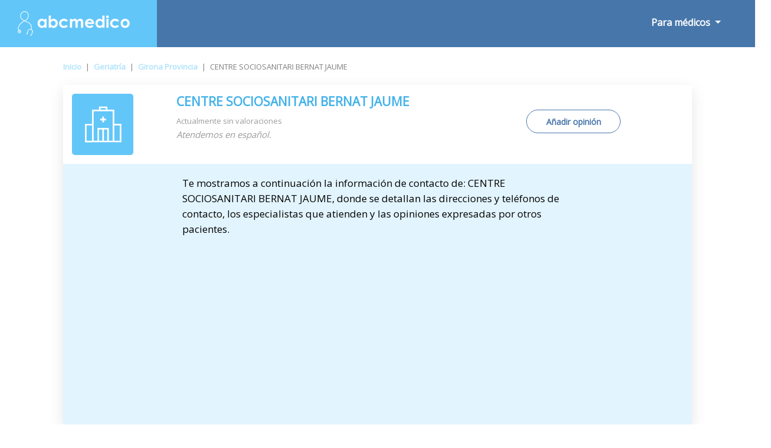

--- FILE ---
content_type: text/html; charset=utf-8
request_url: https://www.google.com/recaptcha/api2/aframe
body_size: 265
content:
<!DOCTYPE HTML><html><head><meta http-equiv="content-type" content="text/html; charset=UTF-8"></head><body><script nonce="BvbpvO7PdChrBnrTYJiX4g">/** Anti-fraud and anti-abuse applications only. See google.com/recaptcha */ try{var clients={'sodar':'https://pagead2.googlesyndication.com/pagead/sodar?'};window.addEventListener("message",function(a){try{if(a.source===window.parent){var b=JSON.parse(a.data);var c=clients[b['id']];if(c){var d=document.createElement('img');d.src=c+b['params']+'&rc='+(localStorage.getItem("rc::a")?sessionStorage.getItem("rc::b"):"");window.document.body.appendChild(d);sessionStorage.setItem("rc::e",parseInt(sessionStorage.getItem("rc::e")||0)+1);localStorage.setItem("rc::h",'1768910607704');}}}catch(b){}});window.parent.postMessage("_grecaptcha_ready", "*");}catch(b){}</script></body></html>

--- FILE ---
content_type: text/css
request_url: https://www.abcmedico.es/public/css/general.css
body_size: 7728
content:
@import url(https://fonts.googleapis.com/css?family=Open+Sans&display=swap);body{font-family:Open Sans}.navbar{background-color:#62c6f8!important;padding:0}.imgLogoABC{width:250px;padding-left:30px;padding-right:30px}.nav-item a{font-family:Open Sans;font-size:16px;font-weight:700;font-style:normal;font-stretch:normal;line-height:1.25;letter-spacing:normal;color:#fff!important;padding-bottom:12px}#navbarSupportedContent{background-color:#4776aa;height:80px}.zonas{min-width:230px}.navBarAutoRight{text-align:right;width:100%;display:inline-block}.navBarAutoRight li{display:inline-block}.forUserNav{padding-right:125px}.mutuas{min-width:246px}.ImgPerfilMedicItemGen2Index{background-color:transparent!important}.forMedicsNav{padding-right:50px}footer{width:100%}.center{text-align:center}#SUNMAVA{margin-top:15px}.publi{text-align:center;display:block;font-size:14px;color:#5d5d5d;margin-top:15px;font-family:Open sans;width:calc(100%)}.publi .publiText{margin-top:15px}.publi ins{padding-left:20px}#caricatura_left{display:inline-block;padding-top:20px;height:60px;width:60px;background:url(/public/img/conversacion_paciente.png) no-repeat center}#caricatura_right{display:inline-block;padding-top:20px;height:60px;width:60px;background:url(/public/img/conversacion_doctor.png) no-repeat center}.filterSelector{display:inline-block;margin-top:50px;background-color:rgba(245,247,253,.59);color:transparent;padding-left:20px;padding-bottom:20px;padding-top:20px;padding-right:20px}.filterSelector select{height:50px}.WebdireccionCompletaMedic a{word-wrap:break-word}.FotoIndex{background-color:#a6c6dc;background-image:url(/public/img/Imagen-Fondo-Index.jpg);background-size:cover;height:530px}.textoIndexPrin{font-family:Open Sans;color:#fff;font-weight:700;font-style:normal;font-stretch:normal;line-height:1.11;font-size:45px;width:54%;padding-left:18%;padding-top:55px}#personas{display:block;margin-bottom:40px;text-align:right}#titu_paciente{display:block;font-size:32px;font-weight:700;color:#a4a4a4}#titu_medico{display:block;font-size:28px;font-weight:700;color:#bdbdbd}#titu_aseguradora{display:block;font-size:20px;font-weight:700;color:#d8d8d8}#mensaje_left{display:block;margin:0 40px 20px 40px;text-align:left;width:100%}#flecha_left{display:inline-block;vertical-align:top;margin-top:20px;margin-left:-10px;margin-right:-4px;overflow:hidden;width:0;height:0;line-height:0;border-top:20px solid #fff;border-right:20px solid rgb(98,198,248,.4);border-bottom:20px solid #fff;border-left:20px solid #fff}#campo_texto_right{display:inline-block;vertical-align:top;width:400px;min-height:50px;background-color:#eee;padding:10px 20px 20px 20px;-moz-border-radius:10px;border-radius:10px}#campo_texto_left{display:inline-block;vertical-align:top;width:400px;min-height:50px;background-color:rgb(98,198,248,.4);padding:10px 20px 20px 20px;-moz-border-radius:10px;border-radius:10px}@media (max-width:991px){.consulPriv{margin-top:15px}.SinasegBu{margin-top:10px}#campo_texto_left,#campo_texto_right{width:85%}#mensaje_right{margin:0 40px 20px 0}#mensaje_left{margin:0 40px 20px 10px}textarea#styled{width:100%!important}#caricatura_left{display:none}#caricatura_right{display:none}}textarea#styled{margin:0 auto;height:80px;width:400px;border:1px solid #a4a4a4;padding:5px;resize:none;text-align:left;color:#6e6e6e;background-color:#eee;display:block;font-family:Arial,Helvetica,Sans-serif;font-size:14px}button#styled:hover{color:#4776aa;background-color:#fff;border:1px solid #4776aa}#mensaje_right{display:block;margin:0 40px 20px 40px;text-align:right}#flecha_right{display:inline-block;vertical-align:top;margin-top:20px;margin-left:-5px;margin-right:-10px;overflow:hidden;width:0;height:0;line-height:0;border-top:20px solid #fff;border-right:20px solid #fff;border-bottom:20px solid #fff;border-left:20px solid #eee}button#styled{width:160px;height:40px;border-radius:20px;background-color:#4776aa;font-family:Open Sans;font-size:14px;font-weight:400;font-style:normal;font-stretch:normal;line-height:1.43;letter-spacing:normal;text-align:center;color:#fff;cursor:pointer;margin-top:20px;display:inline-block;z-index:1;margin-bottom:20px}.textoIndexSecond{font-family:Open Sans;font-size:20px;font-weight:400;font-style:normal;font-stretch:normal;line-height:1.5;letter-spacing:normal;color:#fff;padding-left:18%;width:54%}.ButSearch,.ButSearch2{background-color:#62c6f8;color:#fff;display:inline-block;padding-top:12px;padding-bottom:13px;padding-left:20px;padding-right:20px;font-size:17px;cursor:pointer}.ButSearch i,.ButSearch2 i{padding-left:10px}.conteDivCabecera,.conteDivPie{width:100%;text-align:center;margin-bottom:20px}.MedicDireccionInfoExtraPremiun li{list-style:none}.MedicDireccionInfoExtraPremiun .listPremiunColDiv{padding-left:0}.textoExtraPremiun{padding:8px;line-height:1.15;font-family:Open sans;font-weight:700}.subtitulo-interlineado{margin:0 0 12px 0;color:#6e7172;display:block}.gradientToIndex{position:absolute;background-image:linear-gradient(to right,#4776aa,rgba(216,216,216,.03));height:530px;width:100%;z-index:111;opacity:.6;mix-blend-mode:multiply}.indexFilters{position:absolute;top:370px;width:100%;height:530px;z-index:99999}.textIndexPrinci{position:absolute;top:80px;width:100%;height:530px;z-index:999}.ButCerrOpi{width:160px;height:40px;border-radius:20px;border:solid 1px #4776aa;font-family:Open Sans;font-size:14px;font-weight:600;font-style:normal;font-stretch:normal;line-height:1.43;letter-spacing:normal;text-align:center;background-color:#4776aa;padding-top:5px;cursor:pointer;color:#fff}.ButCerrBuz{width:160px;height:40px;border-radius:20px;border:solid 1px #4776aa;font-family:Open Sans;font-size:14px;font-weight:600;font-style:normal;font-stretch:normal;line-height:1.43;letter-spacing:normal;text-align:center;background-color:#4776aa;padding-top:5px;cursor:pointer;color:#fff}.DescriMLarge{display:none}.VerTodasDesLarg{color:#62c6f8;cursor:pointer;margin-bottom:15px;display:block;margin-top:15px}.ButCerrBuz:hover,.ButCerrOpi:hover{color:#4776aa;background-color:#fff;border:1px solid #4776aa}.calendaIndexIcon,.lupaIndexIcon{font-size:40px!important;color:#4776aa}.TitleBusAvaIndex,.TitleGuiaSalIndex{float:inherit;padding-left:75px;font-size:20px;line-height:27px;letter-spacing:0;margin-top:-36px;font-family:Open Sans;font-weight:700}.TitleBusAvaIndex2,.TitleGuiaSalIndex2{padding-left:75px;width:70%}.containerInfoIndex{margin-top:75px;border-bottom:1px solid rgba(0,0,0,.07);padding-bottom:35px}.TitleOpinionsIndex{font-family:Open Sans;font-size:20px;line-height:27px;letter-spacing:0;margin-top:70px;text-align:left;padding-left:15px;font-weight:700}.starAzulIndex{color:#4776aa}.starGrisIndex{color:#9b9b9b}.opinionTextIndex{color:#9b9b9b;display:inline-block}.especiaTextIndex{color:#4a4a4a;display:block;font-size:17px;line-height:27px;letter-spacing:0;margin-top:-20px}.especiaTextComentIndex{color:#898989;font-size:17px;line-height:27px;letter-spacing:0}.MedicValoradoItemEspeCli{padding-left:0}.opinionNombreIndex{font-size:17px;line-height:27px;letter-spacing:0;color:#45b3ea;display:inline-block}.opinionEstrellasIndex{display:inline-block;padding-right:10px}.opinionEstrellasIndex i{padding-right:3px}.imgOpinionIndex{width:110px;padding-top:20px}.lineBotOpinionIndex{padding-bottom:20px;padding-top:20px;border-bottom:1px solid rgba(0,0,0,.07);display:inline-block}.EnlaIndexBestVal{width:100%;display:flex}.imgIndexCap .ImgPerfilMedicItemGen2{margin-top:-50px}.estrellasMasOpinionesIndex{float:right}.imgIndexCap{text-align:right;display:inline-block;margin-top:75px}.EnlaIndexBestVal,.EnlaIndexBestVal:hover{text-decoration:none!important}.abcmedicoBotLogo{font-family:Open Sans;font-size:25px;font-weight:700;font-style:normal;font-stretch:normal;line-height:.8;letter-spacing:normal;color:#547fae;display:inline-block}.PaisWithABC{font-family:Open Sans;font-size:14px;font-weight:400;font-style:normal;font-stretch:normal;line-height:1.43;letter-spacing:normal;color:#4776aa;padding-left:20px;padding-right:20px;padding-bottom:10px}.PaisWithABCBlock{display:inline-grid;display:-ms-inline-grid;grid-template-columns:auto auto auto;padding-left:25px}.PaisWithABCa0{-ms-grid-column:2;-ms-grid-row:1}.PaisWithABCa1{-ms-grid-column:2;-ms-grid-row:1}.PaisWithABCa2{-ms-grid-column:3;-ms-grid-row:1}.PaisWithABCa3{-ms-grid-column:4;-ms-grid-row:1}.PaisWithABCa4{-ms-grid-column:2;-ms-grid-row:2}.PaisWithABCa5{-ms-grid-column:3;-ms-grid-row:2}.PaisWithABCa6{-ms-grid-column:4;-ms-grid-row:2}.PaisWithABCa7{-ms-grid-column:2;-ms-grid-row:3}.PaisWithABCa8{-ms-grid-column:3;-ms-grid-row:3}.PaisWithABCa9{-ms-grid-column:4;-ms-grid-row:3}.bloquePieGeneral{-ms-grid-column:1;-ms-grid-row:1;display:-ms-flexbox}.abcmedicoBotLogoTOM{font-family:Open Sans;font-size:14px;font-weight:700;font-style:normal;font-stretch:normal;line-height:1.43;letter-spacing:normal;text-align:right;color:#4776aa;margin-top:-30px}.TitleLMbuscados{font-family:Open Sans;font-size:20px;font-weight:700;font-style:normal;font-stretch:normal;line-height:1.35;letter-spacing:normal;color:#000}.VerMasEspecis{font-family:Open Sans;font-size:17px;font-weight:400;font-style:normal;font-stretch:normal;line-height:1.59;letter-spacing:normal;color:#47baf3;margin-top:1rem}.VerMasDireccList{font-style:normal;font-stretch:normal;line-height:1.29;letter-spacing:normal;color:#45b3ea;margin-top:10px}.VerMasEspecis a{font-family:Open Sans;font-size:17px;font-weight:400;font-style:normal;font-stretch:normal;line-height:1.59;letter-spacing:normal;color:#47baf3}.VerMasEspecis i{font-weight:100;font-size:13px;padding-left:10px}.VerMasEspecis a:hover{font-family:Open Sans;font-size:17px;font-weight:400;font-style:normal;font-stretch:normal;line-height:1.59;letter-spacing:normal;color:#47baf3}.VerMasEspecis:hover{font-family:Open Sans;font-size:17px;font-weight:400;font-style:normal;font-stretch:normal;line-height:1.59;letter-spacing:normal;color:#47baf3}.pieBLock{border-top:1px solid rgba(0,0,0,.07)}.bloquePieGeneral{padding-top:25px;border-bottom:1px solid rgba(0,0,0,.07)}.acercaInfoBot p{display:inline-block;padding-right:20px;padding-top:20px;font-size:14px;font-weight:300;font-style:normal;font-stretch:normal;line-height:1.43;letter-spacing:normal;color:#4776aa}.rowTittlePage{display:inline-block}.publicritBot p{display:inline-block;padding-right:20px;padding-top:20px;font-size:14px;font-weight:300;font-style:normal;font-stretch:normal;line-height:1.43;letter-spacing:normal;color:#4776aa}.acercaInfoBot,.publicritBot{display:inline-block}.publicritBot{float:right}.infoABCBot{padding:0}.pieBLock a{text-decoration:none;color:#4776aa}.EspeciMBus a{font-family:Open Sans;font-size:17px;font-weight:400;font-style:normal;font-stretch:normal;line-height:1.59;letter-spacing:normal;color:#4776aa}.EspeciMBus{margin:0}.ContainerEspesLoca{padding-top:40px;padding-bottom:20px}.MedicGeneralInfo{box-shadow:0 8px 24px 0 rgba(0,0,0,.1);background-color:#fff;padding-top:15px}.ImgPerfilMedicItem{height:104px;width:104px;background-repeat:no-repeat;background-position:50%;border-radius:50%;background-size:100% auto;border-radius:51.8px;background-color:#62c6f8}.ImgPerfilMedicItemCir{height:104px;width:104px}.ImgPerfilMedicItemClinicEsp{height:70px;width:70px}.ImgPerfilMedicItemClinic{height:70px;width:70px;background-repeat:no-repeat;background-position:50%;border-radius:50%;background-size:100% auto;background-color:#62c6f8}.likeThisMedicItem{object-fit:contain;mix-blend-mode:multiply;color:#dbdbdb;cursor:pointer;width:22px;height:20px;font-size:20px}.likeThisMedicItem:hover{color:#f16d6d}.MedicHeartItem{text-align:right;display:none}.MedicNameItem{font-family:Open Sans;font-size:21px;font-weight:700;font-style:normal;font-stretch:normal;line-height:1.29;letter-spacing:normal;color:#45b3ea}.MedicNameItemClinic{font-family:Open Sans;font-size:15px;font-weight:700;font-style:normal;font-stretch:normal;line-height:1.29;letter-spacing:normal;color:#45b3ea}.verificadoListoName{display:inline-block}.ImgValidadoMedicItem{width:20px;height:20px;object-fit:contain;margin-left:10px}.ImgValidadoMedicItemClinic{width:15px;height:15px;object-fit:contain;margin-left:10px}.MedicEspecialidadItem{font-family:Open Sans;font-size:17px;font-weight:400;font-style:normal;font-stretch:normal;line-height:1.59;letter-spacing:normal;color:#4a4a4a}.MedicEspecialidadItemClinic{font-family:Open Sans;font-size:15px;font-weight:400;font-style:normal;font-stretch:normal;line-height:1.59;letter-spacing:normal;color:#4a4a4a}.ButAddBuzonCon,.ButAddOpinion{width:160px;height:40px;border-radius:20px;border:solid 1px #4776aa;font-family:Open Sans;font-size:14px;font-weight:600;font-style:normal;font-stretch:normal;line-height:1.43;letter-spacing:normal;text-align:center;color:#4776aa;padding-top:10px;cursor:pointer}.ButAddOpinion:hover{background-color:#4776aa;color:#fff}.iconsStarMedicItem{display:inline-block}.iconsStarMedicItemClinic{display:inline-block;font-size:11px;width:100%}.iconsStarOpinionsMedicItem{display:inline-block;font-family:Open Sans;font-size:14px;font-weight:400;font-style:normal;font-stretch:normal;line-height:1.93;letter-spacing:normal;color:#4776aa;padding-left:10px}.iconsStarOpinionsMedicItemClinic{display:inline-block;font-family:Open Sans;font-size:11px;font-weight:400;font-style:normal;font-stretch:normal;line-height:1.93;letter-spacing:normal;color:#4776aa;padding-left:5px}.StarGris{color:#dbdbdb}.StarAzul{color:#4776aa}.MedicLanguageItem{font-family:Open Sans;font-size:15px;font-weight:400;font-style:italic;font-stretch:normal;line-height:1.8;letter-spacing:normal;color:#9b9b9b}.rowDescripOrEnfe{background-color:#e2f4fd;padding-top:20px;padding-bottom:20px}.rowGeneralMedicItem{padding-bottom:15px}.rowGeneralMedicItemClinic{padding-top:30px}.DescripOrEnfeText{font-family:Open Sans;font-size:17px;font-weight:400;font-style:normal;font-stretch:normal;line-height:1.53;letter-spacing:normal;color:#000}.rowDireccionGeneral,.rowEspecialidadesGeneral,.rowespecialistasEnClinicGeneral{margin-top:20px}.MedicDireccionInfo,.MedicespecialistasEnClinic{box-shadow:0 8px 24px 0 rgba(0,0,0,.1);background-color:#fff;padding-top:25px}.TitleDireccInfoMedic{font-family:Open Sans;font-size:17px;font-weight:700;font-style:normal;font-stretch:normal;line-height:1.59;letter-spacing:normal;color:#000}.TitleDireccInfoMedic a{color:#62c6f8}.TitleDireccInfoMedicHora{padding-left:5px;padding-bottom:20px}.RowTablaHorariaMedicItem table tr td{width:70%;text-align:right;padding-right:10px}.onlyEnfeWithButton{display:none}.VerTodasEnfesTo{color:#62c6f8;cursor:pointer;margin-bottom:15px;display:block}.diaSemanaHorarioItem{width:30%!important;text-align:left!important;padding-left:10px!important}.GeneraldireccionCompletaMedic,.PoblProvCPdireccionCompletaMedic{font-family:Open Sans;font-size:15px;font-weight:400;font-style:normal;font-stretch:normal;line-height:1.6;letter-spacing:normal;color:#000}.GeneraldireccionCompletaMedic{padding-top:10px}.TelefodireccionCompletaMedic{font-family:Open Sans;font-size:15px;font-weight:400;font-style:normal;font-stretch:normal;line-height:1.6;letter-spacing:normal;color:#62c6f8}.TelefodireccionCompletaMedic a{color:#62c6f8}.direccionCompletaDiv{padding-left:40px}.WebdireccionCompletaMedic{font-family:Open Sans;font-size:15px;font-weight:700;font-style:normal;font-stretch:normal;line-height:1.6;letter-spacing:normal;color:#4776aa}.WebdireccionCompletaMedic a{color:#4776aa}.PedCitadireccionCompletaMedic{width:160px;height:40px;border-radius:20px;background-color:#4776aa;font-family:Open Sans;font-size:14px;font-weight:400;font-style:normal;font-stretch:normal;line-height:1.43;letter-spacing:normal;text-align:center;color:#fff;padding-top:10px;cursor:pointer;margin-top:20px;display:inline-block;z-index:1}.PedCitadireccionCompletaMedic:hover{color:#4776aa;background-color:#fff;border:1px solid #4776aa}.rowDireccionInfoItem{padding-bottom:25px}.direccionCompletaMedicCita{text-align:center}.divRowAseHorMapItem{border-left:1px solid rgba(0,0,0,.07)}.asegListMedicItem{font-family:Open Sans;font-size:15px;font-weight:400;font-style:normal;font-stretch:normal;line-height:1.6;letter-spacing:normal;color:#000;padding-left:15px;padding-top:10px}.RowTablaHorariaMedicItem tr:nth-child(odd){background-color:#f0f4f8}.diaSemanaHorarioItem{font-family:Open Sans;font-size:15px;font-weight:400;font-style:normal;font-stretch:normal;line-height:1.87;letter-spacing:normal;color:#000;text-align:left;padding-left:5px}.RowTablaHorariaMedicItem table{width:100%;text-align:center}.TitleHorarioItem{width:38%;background-color:#f0f4f8;text-align:center}.TitleHorarioItemEspeci{width:24%;background-color:#fff}#mapList{height:271px;width:100%;-webkit-filter:grayscale(100%);filter:grayscale(100%)}#mapList2,.mapList2{position:fixed!important;width:90%;height:90%;top:5%;left:5%;z-index:2;filter:initial;visibility:hidden}.map{height:120px;width:100%;-webkit-filter:grayscale(100%);filter:grayscale(100%);margin-top:20px}.map2{height:90%;width:90%;left:5%;top:5%;z-index:2}.buttonAmpliarMapItem{width:148px;height:60px;opacity:.45;background-color:#4e6c8c;position:absolute;margin-top:-60px;cursor:pointer}.buttonAmpliarMapItemText{font-family:Open Sans;font-size:17px;font-weight:600;font-style:normal;font-stretch:normal;line-height:1.76;letter-spacing:normal;color:#fff;position:absolute;margin-top:-45px;margin-left:14px;cursor:pointer}.buttonAmpliarMapItemText i{font-size:30px;cursor:pointer}.buttonAmpliarMapItemText span{padding-left:15px;position:absolute;cursor:pointer}.XcerrarMapItem{top:10px;position:absolute;font-size:23px;right:20px;cursor:pointer;border:1px solid #4776aa;color:#fff;border-radius:20px;background-color:#4776aa;width:120px}.XcerrarMapItem span{padding-left:10px}.pop{display:none;position:fixed;z-index:9999;top:0;left:0;width:100%;height:100%;text-align:center;right:4px;top:2px;font-size:2rem;cursor:pointer}.rowEspecialistasEnClinic{padding-left:40px;padding-bottom:30px}.rowEspecialidadesGeneral ul{font-family:Open Sans;font-size:15px;font-weight:400;font-style:normal;font-stretch:normal;line-height:1.6;letter-spacing:normal;color:#000;padding-top:20px;padding-left:0}.titleOpinionspaci{font-family:Open Sans;font-size:17px;font-weight:700;font-style:normal;font-stretch:normal;line-height:1.59;letter-spacing:normal;color:#000;padding-left:0;border-bottom:1px solid rgba(0,0,0,.07);width:100%;margin-right:40px;padding-bottom:20px}.ButAddOpinionbis{display:inline-block;float:right}.nameOpinionPacien{font-family:Open Sans;font-size:15px;font-stretch:normal;line-height:1.6;letter-spacing:normal;color:#000;font-weight:700;font-style:normal}.iconsStarMedicItemClinicStars{float:right}.AnadeOpiniUserVal{margin-top:20px;margin-right:40px;border-bottom:1px solid rgba(0,0,0,.07);padding-bottom:25px}.MuestraAllOpinions{margin-top:20px;font-family:Open Sans;font-size:17px;font-weight:400;font-style:normal;font-stretch:normal;line-height:1.59;letter-spacing:normal;color:#47baf3}.FechaOpinionUserPacien{font-family:Open Sans;font-size:15px;font-weight:400;font-stretch:normal;line-height:1.6;letter-spacing:normal;font-style:normal;color:#898989}.TextOpinionUserPacien{font-family:Open Sans;font-size:15px;font-weight:400;font-style:italic;font-stretch:normal;line-height:1.6;letter-spacing:normal;color:#000}.MuestraAllOpinions i{padding-left:10px;font-size:13px;font-weight:400}.MedicRelacioItem{border:solid 1px #dbe3ec;padding-top:15px;padding-left:20px;padding-bottom:15px}.nombreEspeRelItem{font-family:Open Sans;font-size:15px;font-weight:700;font-style:normal;font-stretch:normal;line-height:1.8;letter-spacing:normal;color:#45b3ea}.EspeciEspeRelItem{font-family:Open Sans;font-size:15px;font-weight:400;font-style:normal;font-stretch:normal;line-height:1.8;letter-spacing:normal;color:#4a4a4a}.PoblaEspeRelItem{font-family:Open Sans;font-size:15px;font-weight:400;font-style:normal;font-stretch:normal;line-height:1.8;letter-spacing:normal;color:#000}.rowEspecisRelacionadosItem{margin-top:30px}.ImgPerfilMedicItemGen{border-radius:51.8px;background-color:#62c6f8}.ImgPerfilMedicItemGenClin{width:104px;height:104px;border-radius:5px;background-color:#62c6f8}.ImgPerfilMedicItemClin{width:95px;height:95px;border-radius:5px}.EnlatoMedCli:hover,.enlaceMedRel:hover{text-decoration:none}.rowValoradoEncSat{padding-top:20px}.rowValoradoEncSatHide{display:none}.oculto{display:none}.ColVaLESEspe{display:inline-table}.MuestraAllOpinions{cursor:pointer}.AnadeOpiniUserVal,.AnadeOpiniUserVal .row{width:100%}.migasItem li{display:inline-block;opacity:.5;font-family:Open Sans;font-size:12px;font-weight:300;font-style:normal;font-stretch:normal;line-height:1.5;letter-spacing:normal;color:#000}.migasItem li a{color:#62c6f8;font-weight:700;font-size:13px}.migasItem li{font-size:13px}.migasItem{padding-left:0;margin-left:-15px;margin-top:20px;margin-bottom:20px}.barraMigasItem{padding-left:7px;padding-right:7px}.iconsStarMedicItemSV{color:#9b9b9b;font-family:Open Sans;font-size:13px;margin-top:10px}.formCitaConsulta{box-shadow:0 5px 15px rgba(0,0,0,.5);width:80%;margin-left:10%;background-color:#fff;margin-top:40px}.formCitaConsultaBuzon{box-shadow:0 5px 15px rgba(0,0,0,.5);width:80%;margin-left:10%;background-color:#fff;margin-top:40px}.closeAseguradorasGroup i,.closeConsultaCita i,.closeConsultaCita2 i,.closeConsultaCita3 i,.closeConsultaCitaConsul2 i{float:right;font-size:26px;color:#000;opacity:.2;cursor:pointer;padding-right:20px;padding-top:15px}.CabeceraConsultaCita,.CabeceraConsultaCita2,.CabeceraConsultaCita3{border-bottom:1px solid #e5e5e5;display:inline-block;width:100%}.TituloConsultaCita{font-weight:600;color:#363d3f;letter-spacing:.3px;font-size:15px;text-align:left;padding-left:20px;padding-top:20px;padding-bottom:15px}.CitaPedidaCorrectamente{display:none}label{display:block;margin-bottom:5px;font-weight:700;font-size:14px;text-align:left}input[disabled],input[readonly],textarea[disabled],textarea[readonly]{cursor:not-allowed;background-color:#eee;opacity:1}#umensaje,#upara{width:100%}.popAniadeComent,.popAniadebuzonCon,.popAseguradoras,.popConsulta,.popContratacionPubli,.popDatosIncorrectos{background-color:rgba(0,0,0,.5);font-family:Open Sans;overflow:auto}.popConsulta input,.popConsulta select,.popConsulta textarea{border:none;padding:5px;border-radius:2px;margin-bottom:5px;font-size:14px;line-height:1.428571429;color:#555;box-shadow:inset 0 1px 1px rgba(0,0,0,.075);width:100%}.consulPriv{display:inline-block}.SinasegBu{display:inline-block}.popConsulta select{border:none;padding:5px;border-radius:2px;margin-bottom:5px;font-size:14px;line-height:1.428571429;color:#555;box-shadow:inset 0 1px 1px rgba(0,0,0,.075);width:100%}.numeAsegurConsulCita{margin-top:10px}.rowConsultaCitaFirst{margin:0}.rowConsultaCitaFirst{padding-top:25px}#umensaje,#upara{margin-left:0}.popConsulta .col-9{padding-left:0}.numeAsegurConsulCita{display:none}.ButonEnviarConsultaCita{margin-bottom:20px;margin-top:10px;width:160px;height:40px;border-radius:20px;background-color:#4776aa;font-family:Open Sans;font-size:14px;font-style:normal;font-stretch:normal;line-height:1.43;letter-spacing:normal;text-align:center;color:#fff;cursor:pointer;display:inline-block;z-index:1;border:0;padding-top:9px}#uanio,#ucodigo,#unumpoliza{width:auto}.ButonEnviarConsultaCita:hover{color:#4776aa;background-color:#fff;border:1px solid #4776aa}.resultadoOpinion{display:none}.resultadoIncorrecto{display:none}.estrellitas i{cursor:pointer;font-size:25px;color:#4776aa;padding-left:3px}.estrellitasText{display:block;font-size:14px}.fraseSiMalFicha{font-family:Open Sans;font-size:17px;font-weight:400;font-style:normal;font-stretch:normal;line-height:1.54;letter-spacing:normal;color:#9d9d9d;text-align:center;padding-top:15px}.fraseSiMalFichaSp{color:#62c6f8;cursor:pointer}.rowInfoIncorrectMedic{margin-top:15px}.InfoTextIncorrectMedic{margin-top:15px}.ButCerrReport,.ButonCerrarCita,.ButonEnviarMedicIncorrect{margin-bottom:20px;margin-top:10px;width:160px;height:40px;border-radius:20px;background-color:#4776aa;font-family:Open Sans;font-size:14px;font-style:normal;font-stretch:normal;line-height:1.43;letter-spacing:normal;text-align:center;color:#fff;cursor:pointer;display:inline-block;z-index:1;border:0;padding-top:9px}.ButonCerrarCita{padding-top:0}.ButCerrReport:hover,.ButonCerrarCita:hover,.ButonEnviarMedicIncorrect:hover{color:#4776aa;background-color:#fff;border:1px solid #4776aa}.ButonEnviarBuzon,.ButonEnviarOpinionMedic{margin-bottom:20px;margin-top:10px;width:160px;height:40px;border-radius:20px;background-color:#4776aa;font-family:Open Sans;font-size:14px;font-style:normal;font-stretch:normal;line-height:1.43;letter-spacing:normal;text-align:center;color:#fff;cursor:pointer;display:inline-block;z-index:1;border:0;padding-top:9px}.ButonEnviarBuzon:hover,.ButonEnviarOpinionMedic:hover{color:#4776aa;background-color:#fff;border:1px solid #4776aa}.TextOpinionTitleEst{margin-top:25px}.TextOpinionTitleEst2{margin-top:15px}.VerTodasAseg{color:#62c6f8;cursor:pointer;margin-bottom:15px;display:block}.restoAseguMedicGroup{text-align:left}.restoAseguMedicGroup li{font-size:16px;padding-top:10px}.restoAseguMedicGroup li:first-child{margin-top:20px}.restoAseguMedicGroup li:last-child{padding-bottom:20px}.AnadeOpiniUserValexp{border:0}.filtrosCap{padding-left:15px;margin-top:30px}.rowCuaZulZona{background-color:#e2f4fd;height:auto;margin-left:15px;min-height:80px;padding-bottom:20px}.selectCityList{padding-left:20px;font-weight:700;padding-top:26px;font-family:Open Sans;font-size:14px;font-style:normal;font-stretch:normal;line-height:1.93;letter-spacing:normal;color:#131c20;display:inline-block}.ListadoCityList{padding-left:20px;font-family:Open Sans;font-size:14px;font-weight:400;font-style:normal;font-stretch:normal;line-height:1.93;letter-spacing:normal;color:#2eb3f5;padding-top:26px;display:inline-block}.ListadoCityList a{color:#2eb3f5}.titlePageActualList{font-family:Open Sans;font-size:35px;font-weight:700;font-style:normal;font-stretch:normal;line-height:1;letter-spacing:normal;color:#000;margin-left:30px;margin-top:40px}.subFiltrosTitle{width:100%;margin-left:30px;font-size:20px;font-weight:400}.rowFiltraXEspeOrCenMed{margin-left:15px;border-bottom:1px solid rgba(0,0,0,.07);margin-top:20px}.EspeciListaNumFilt{font-family:Open Sans;font-size:20px;font-weight:700;font-style:normal;font-stretch:normal;line-height:1.35;letter-spacing:normal;color:#4776aa;padding-bottom:10px;cursor:pointer}.FiltradoListaActual{border-bottom:5px solid #62c6f8}.nuMEspesCentMed{font-weight:400}.CenMedListaNumFilt{font-family:Open Sans;font-size:20px;font-weight:700;font-style:normal;font-stretch:normal;line-height:1.35;letter-spacing:normal;color:#4776aa;margin-left:40px;cursor:pointer;padding-bottom:10px}.filtraButtonText{font-family:Open Sans;font-size:17px;font-weight:400;font-style:italic;font-stretch:normal;line-height:1.76;letter-spacing:normal;color:#000}.filtraButtonBut{font-family:Open Sans;font-size:17px;font-weight:400;font-style:italic;font-stretch:normal;line-height:1.18;letter-spacing:normal;float:right;color:#4776aa;cursor:pointer;padding-top:5px}.rowRestFilt{text-align:right;display:inline}.selectFiltrosLe{box-shadow:0 8px 24px 0 rgba(0,0,0,.1);background-color:#fff;width:100%;height:50px;margin-top:25px}.selectFiltrosLe{font-family:Open Sans;font-size:17px;font-weight:400;font-style:normal;font-stretch:normal;line-height:1.76;letter-spacing:normal;color:#000}.rowGeneralMedicLista{box-shadow:0 8px 24px 0 rgba(0,0,0,.1);background-color:#fff;margin-left:15px;margin-top:25px}.MedicEspecialidadLista{padding-left:30px}.MedicNameLista{font-size:17px;margin-top:20px;padding-left:30px}.MedicFotoLista{margin-top:20px}.likeThisMedicLista{margin-top:15px}.DireccionListadoMedic{display:block;font-family:Open Sans;font-size:15px;font-weight:400;font-style:normal;font-stretch:normal;line-height:1.6;letter-spacing:normal;color:#000;margin-top:15px;margin-bottom:20px;padding-left:15px}.contenedor-cookies{font-size:12px;background-color:#444;background:rgba(35,35,35,.8);color:#fff;padding:1.5em .5em 1em .5em;text-align:center;clear:both;float:none;position:fixed;bottom:0;width:100%;left:0;z-index:999999}.contenedor-cookies h2{color:#fff;text-align:left;font-size:1.8em;font-weight:400;letter-spacing:0;line-height:1;margin:0}.contenedor-cookies p{font-size:1.05em;text-align:left;color:#dfdfdf;line-height:1.5em;float:left;margin-top:8px}#cerrarnoticebar{margin:0 25px 0 0;display:block;float:right;font-size:1.1em;color:#fff;cursor:pointer}.mas-info{color:#4776aa}.contenedor-cookies .wrap-cookies{width:92%;max-width:860px;margin:0 auto}.rowGeneralMedicLista:last-child{margin-bottom:25px}.premiunMedicListado{border:solid 2px #62c6f8}.rowEnfesMedicExp{background-color:#e2f4fd;margin-left:0;font-family:Open Sans;font-size:17px;font-weight:400;font-style:normal;font-stretch:normal;line-height:1.59;letter-spacing:normal;color:#000;margin-top:10px;padding-left:15px;padding-top:5px;padding-bottom:5px}.rowEnfesMedicExpNO{margin-left:0;font-family:Open Sans;font-size:17px;font-weight:400;font-style:normal;font-stretch:normal;line-height:1.59;letter-spacing:normal;color:#000;margin-top:10px;padding-left:30px;padding-top:5px;padding-bottom:5px}.subFiltrosTitle{display:none}.rowValoracionesXMedicList{margin-left:15px}.rowValoracionesXMedicList i{padding-right:5px}#pagination{text-align:center;margin-top:20px;padding-top:30px;margin-bottom:40px}.dot{padding:10px 15px;background:0 0;border-right:#bccfd8 1px solid}.link{padding:10px 15px;background:0 0;border:#bccfd8 1px solid;border-left:0;cursor:pointer;color:#607d8b}.disabled{cursor:not-allowed;color:#bccfd8}.current{background:#4776aa;color:#fff}.first{border-left:#bccfd8 1px solid}#pagination a{color:#4776aa}.FiltrosIzqimgSMD{width:32px;height:32px;float:right}.columnaFiltrosIzList{font-family:Open Sans;font-size:17px;font-weight:400;font-style:normal;font-stretch:normal;line-height:1.76;letter-spacing:normal;color:#000;padding-left:0;box-shadow:0 8px 24px 0 rgba(0,0,0,.1);background-color:#fff;width:100%;min-height:50px;margin-top:25px;cursor:pointer;height:auto;padding-bottom:10px}.rowAsegFilt{margin-right:0}.FiltrosIzqNameSM,.FiltrosIzqNameSMBuz{padding-left:15px;display:inline-block;margin-top:10px;width:88%}.FiltrosIzqimgSMD{margin-top:10px}.NotShowList{display:none}.flip{transform:rotate(-180deg)}.flip2{transform:rotate(-180deg);margin-right:15px}.elementListFilter{display:block;font-family:Open Sans;font-size:14px;font-weight:400;font-style:normal;font-stretch:normal;line-height:1.93;letter-spacing:normal;color:#000;cursor:pointer}.ListadoAseguradoras,.ListadoBuz,.ListadoEnfermedades,.ListadoEspecialidades,.ListadoZonas{height:auto;max-height:200px;overflow:auto;width:100%;box-shadow:0 8px 24px 0 rgba(0,0,0,.1);padding-top:20px;padding-left:20px;padding-bottom:20px}.ListadoAseguradoras::-webkit-scrollbar,.ListadoBuz::-webkit-scrollbar,.ListadoEnfermedades::-webkit-scrollbar,.ListadoEspecialidades::-webkit-scrollbar,.ListadoZonas::-webkit-scrollbar{width:10px}.ListadoAseguradoras::-webkit-scrollbar-track,.ListadoBuz::-webkit-scrollbar-track,.ListadoEnfermedades::-webkit-scrollbar-track,.ListadoEspecialidades::-webkit-scrollbar-track,.ListadoZonas::-webkit-scrollbar-track{box-shadow:inset 0 0 5px #f7f9fc;border-radius:10px}.ListadoAseguradoras::-webkit-scrollbar-thumb,.ListadoBuz::-webkit-scrollbar-thumb,.ListadoEnfermedades::-webkit-scrollbar-thumb,.ListadoEspecialidades::-webkit-scrollbar-thumb,.ListadoZonas::-webkit-scrollbar-thumb{background:#4776aa;border-radius:10px}.ListadoAseguradoras::-webkit-scrollbar-thumb:hover,.ListadoBuz::-webkit-scrollbar-thumb:hover,.ListadoEnfermedades::-webkit-scrollbar-thumb:hover,.ListadoEspecialidades::-webkit-scrollbar-thumb:hover,.ListadoZonas::-webkit-scrollbar-thumb:hover{background:#4776aa}.LinkMedicActualList,.LinkMedicActualList:enabled,.LinkMedicActualList:hover{text-decoration:none}.movilFiltCap{height:105px;background-color:#f3f6fa;width:calc(100% + 70px);margin-left:-35px;margin-bottom:20px}.FiltButtonMovCap{height:50px;width:80%;background-color:#62c6f8;font-family:Open Sans;font-size:17px;font-weight:700;font-style:normal;font-stretch:normal;line-height:1.76;letter-spacing:normal;color:#fff;box-shadow:0 8px 24px 0 rgba(0,0,0,.1);margin-left:10%;margin-top:25px;float:left;cursor:pointer;padding-left:25px;padding-top:9px}.FiltrosOpenFiltCapMov{float:right;padding-right:15px;color:#fff}.buttonMapMov{width:154px;height:50px;border-radius:25px;box-shadow:0 2px 24px 0 rgba(0,0,0,.1);background-color:#62c6f8;position:fixed;left:calc(50% - 74px);text-align:center;bottom:3%;cursor:pointer;z-index:9999}.MapTextMov{font-family:Open Sans;font-size:17px;font-weight:700;font-style:normal;font-stretch:normal;line-height:1.76;letter-spacing:normal;color:#fff;margin-top:8px;display:inline-block}.MapTextMov i{padding-left:10px}.closeMapList{display:none;position:fixed;top:5%;z-index:3;right:5%}.closeMapList3{position:fixed;top:5%;z-index:3;right:5%}.ftimesListCe{color:#4776aa;opacity:1}.popList{background-color:rgba(0,0,0,.5);left:0;top:0;position:fixed;width:100%;height:100%;overflow:auto;display:none;z-index:1}.CenMedListaNumFiltAcSin{cursor:default}.ContenidoPrincipalListado{margin-bottom:30px}.imgMedicItemEsp{display:inline-block;position:relative;width:90px;height:90px;overflow:hidden;border-radius:50%;margin-left:5px}.ImgPerfilMedicItemEsp{margin-left:-10px;width:100px;height:auto}.espes2,.espes:first-child,.mutuas,.mutuas2,.zonas{color:#000;opacity:.8;box-shadow:0 0 1px 0 rgba(0,0,0,.1);background-color:#fff;border:0;padding-left:15px;-webkit-appearance:none;-moz-appearance:none;background-image:url(/public/img/dark.png);background-position:97% center;background-position:right 8px center;background-repeat:no-repeat;cursor:pointer}.espes2::-ms-expand,.espes::-ms-expand,.mutuas2::-ms-expand,.mutuas::-ms-expand,.zonas::-ms-expand{display:none}.espes option{color:#000}.ImgPerfilMedicItemEspCropCir{width:100px;margin-left:20px}@media (max-width:768px){.EnfesYtratCol2{margin-top:-35px}.ImgPerfilMedicItem{height:75px;width:75px;border-radius:51.8px;background-color:#62c6f8}.ImgPerfilMedicItemCir{height:75px;width:75px;border-radius:51.8px}.MedicLanguageItem{margin-top:10px}.ImgPerfilMedicItemEspCropCir{width:80px;margin-left:5px}}@media (max-width:481px){.TextOpinionTitleEst{margin-top:5px}}@media only screen and (min-width:481px){.pop{left:0;top:0;position:fixed;@include transform(translate(-50%, -50%));width:100%;height:100%}}@media (max-width:991px){#navbarSupportedContent{height:auto}.navBarAutoRight{width:100%;position:absolute;overflow:hidden;background-color:#4776aa;z-index:999999;height:auto}.dropdown-toggle{padding-left:25px!important;padding-top:15px}.navBarAutoRight li{padding-right:0}.dropdown-menu{background-color:#4776aa}.TitleDireccInfoMedic{padding-left:5px}.ImgPerfilMedicItemGen{margin-left:15px}.asegListMedicItem{padding-left:25px}.direccionCompletaDiv{padding-left:20px}.TitleDireccInfoMedicDir{padding-left:0}.direccionCompletaMedic{margin-bottom:10px}.TitleDireccInfoMedicAseg{margin-top:10px}.migasItem li{font-size:11px}.migasItem li a{font-size:11px}.MedicBasicInfoItem{padding-left:35px;padding-right:20px}.ColListadoMedicCliList,.ContenidoPrincipalListado{padding-left:0}#mapList{display:none}.filtrosCap{display:none;background-color:#f3f6fa;margin-left:calc(-8.333333% - 45px);width:calc(108.333333% + 158px);margin-top:-20px;padding-bottom:25px;margin-bottom:30px;padding-left:15%;padding-right:10%}.closeMapListDes{display:none!important}}@media (max-width:767px){.RowTablaHorariaMedicItem table tr td{font-size:11px}.ButAddOpinionbis{float:none;margin-top:15px;display:block}.footerIndex footer{position:absolute;top:1385px!important}.filtrosCap{display:none;background-color:#f3f6fa;margin-left:-35px;width:calc(100% + 75px);margin-top:-20px;padding-bottom:25px;margin-bottom:30px;padding-left:15%;padding-right:10%}.titlePageActualList{margin-top:20px}.link{padding:10px 12px}#pagination{padding-left:22px}.CenMedListaNumFilt{margin-left:20px;font-size:14px;padding-bottom:10px}.EspeciListaNumFilt{font-size:14px}}@media (min-width:992px){.imgMedicItemEsp{margin-left:30px}.ImgPerfilMedicItemGen2{margin-left:20px}#mapList{display:block}.closeMapList2{display:none!important}.filtrosCap{display:block;background-color:transparent;margin-left:0;width:100%;margin-top:30px;padding-bottom:0;margin-bottom:0;padding-left:0;padding-right:0}.ColImgMapList{padding:0;width:28.6%;max-width:28.6%;flex:0 0 28.6%}.ColListadoMedicCliList{width:71.4%;max-width:71.4%;flex:0 0 71.4%}.navbar-expand-lg .navbar-nav .dropdown-menu{position:absolute;margin-top:20px;background-color:#4776aa;border:0;border-radius:0}}.dropdown-item:hover{background-color:#4776aa}.gm-style-iw{width:200px;min-width:200px}@media (max-width:991px){.ImgPerfilMedicItemGenClin{width:70px;height:70px}.ImgPerfilMedicItemGenClinList{width:95px;height:95px}.migasItem li a{font-size:10px}.migasItem li{font-size:10px}.migasItem2{margin-bottom:10px!important}.migasItem{margin-top:0;margin-bottom:0}.filtrosCap{margin-top:-45px}.BreadcrumbItemMov{padding-left:30px}.verMovilMenu{display:block}.forMedicsNav a{text-align:right}.forMedicsNav #navbarDropdown{text-align:right;padding-right:25px}.dropdown-toggle::after{display:none}.ImgPerfilMedicItemClinic{height:40px;width:40px}.map2{height:100%;width:100%;left:0;top:0}.closeMapList3{top:1%;right:2%}.MedicosMasValoradosIndex,.containerInfoIndex,.textoIndexSecond{display:none}.filterSelector{margin-top:0}.indexFilters{top:300px}.indexFilters div{padding-left:0;padding-right:0;width:100%}.ContainerEspesLoca{position:absolute;top:590px}.ButSearch2,.filterSelector .ButSearch,.filterSelector select{width:85%;margin-bottom:25px}.footerIndex footer{position:absolute;top:1050px}.contentIndexPrin{z-index:999999;padding-left:0}.espesColumnMov{width:50%;display:inline-block;float:left}.espesColumnMov2{width:50%;display:inline-block}.espes,.espes2{margin-top:15px}.FotoIndex{background-image:url(/public/img/Imagen-Fondo-IndexMov.png);background-repeat:no-repeat;height:240px;width:100%;top:60px;position:absolute}.gradientToIndex{height:240px;width:100%;top:60px;position:absolute;z-index:999}.textoIndexPrin{width:67%;padding-left:8%;padding-top:31px;font-size:35px}#mapList{width:100%!important;height:100%!important;top:0!important;left:0!important}#mapList2{width:100%!important;height:100%!important;top:0!important;left:0!important}.closeMapList{top:5%!important;right:5%!important}.EmailDatoIncorrectoD{margin-top:15px}.MedicValorarItem{margin-top:15px}.container-fluid{padding-left:35px;padding-right:35px}.navbar-toggler{padding-top:13px;padding-left:14px}.buttonNavBarMov{width:75px;text-align:center;background-color:#4776aa;height:60px}.navbar-light .navbar-toggler{border:0;background-color:transparent!important;text-decoration:none!important}.navbar-light .navbar-toggler:focus{outline:0!important}.imgLogoABC{width:260px}.iconBarMov{font-size:25px;color:#fff;font-weight:100;padding-top:5px;padding-left:2px}.navBarAutoRight li{text-align:left;display:block}.MedicRelacioItem{margin-top:15px}.rowEspecisRelacionadosItem{margin-top:0}}#titu_nacimiento{display:block;font-size:18px;font-weight:700;color:#a4a4a4}.adblockwrapper{position:fixed;left:0;top:0;right:0;bottom:0;z-index:100;display:-webkit-box;display:-webkit-flex;display:-ms-flexbox;display:flex;width:100vw;height:100vh;-webkit-box-orient:vertical;-webkit-box-direction:normal;-webkit-flex-direction:column;-ms-flex-direction:column;flex-direction:column;-webkit-box-pack:center;-webkit-justify-content:center;-ms-flex-pack:center;justify-content:center;-webkit-box-align:center;-webkit-align-items:center;-ms-flex-align:center;align-items:center;background-color:rgba(51,51,51,.9);background-image:-webkit-gradient(linear,left top,left bottom,from(rgba(98,198,248,.7)),to(rgba(98,198,248,.7)));background-image:linear-gradient(180deg,rgba(98,198,248,.7),rgba(98,198,248,.7));z-index:99999}.adblockmessagecontainer{display:-webkit-box;display:-webkit-flex;display:-ms-flexbox;display:flex;width:60%;padding:2em 48px;-webkit-box-orient:vertical;-webkit-box-direction:normal;-webkit-flex-direction:column;-ms-flex-direction:column;flex-direction:column;-webkit-justify-content:space-around;-ms-flex-pack:distribute;justify-content:space-around;-webkit-box-align:center;-webkit-align-items:center;-ms-flex-align:center;align-items:center;border-top:10px solid #01579b;background-color:#fff;color:#333}.adblocktitle{max-width:550px;margin-bottom:1em;font-family:'Source Sans Pro',sans-serif;font-size:2.441em;line-height:1.4em;font-weight:600;text-align:center;letter-spacing:-.02em}.adblockparagraph{font-size:1em}.adblocklogo{width:40%;max-width:350px;margin-top:-8px;margin-right:24px}.adblockdiv{display:-webkit-box;display:-webkit-flex;display:-ms-flexbox;display:flex;margin-bottom:1.6em;-webkit-box-align:start;-webkit-align-items:flex-start;-ms-flex-align:start;align-items:flex-start}.notalpiePopUp{font-size: 16px;}.MedicBasicInfoItem span{display: block;}.notalpiePopUp{font-size: 16px;}.MedicBasicInfoItem span{display: block;}